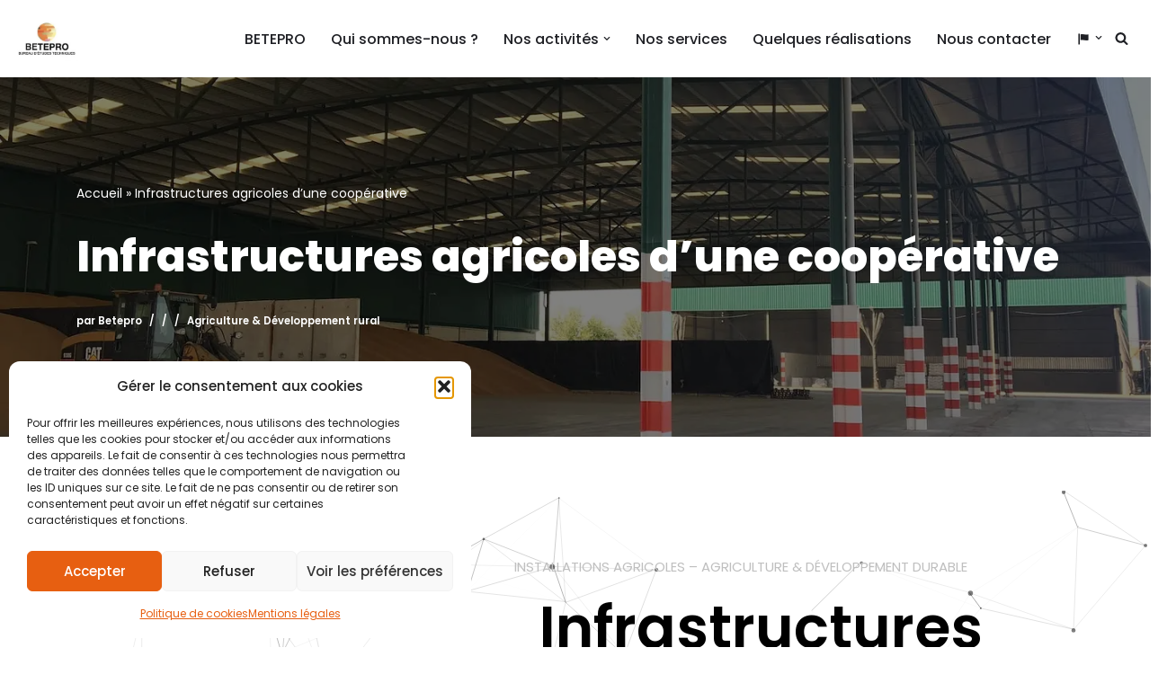

--- FILE ---
content_type: text/css
request_url: https://betepro.ma/wp-content/uploads/elementor/css/post-587.css?ver=1768209206
body_size: 906
content:
.elementor-587 .elementor-element.elementor-element-6f01b918 > .elementor-container > .elementor-column > .elementor-widget-wrap{align-content:center;align-items:center;}.elementor-587 .elementor-element.elementor-element-6f01b918 > .elementor-container{max-width:1287px;}.elementor-587 .elementor-element.elementor-element-6f01b918{padding:100px 0px 100px 0px;}.elementor-587 .elementor-element.elementor-element-51c06b42 > .elementor-widget-container{margin:-44px -44px -44px -44px;}.elementor-587 .elementor-element.elementor-element-895d2df > .elementor-element-populated{padding:0% 0% 0% 10%;}.elementor-587 .elementor-element.elementor-element-75a813d > .elementor-widget-container{margin:-28px -28px -28px -28px;}.elementor-587 .elementor-element.elementor-element-75a813d{font-size:15px;font-weight:300;text-transform:uppercase;color:#bfbfbf;}.elementor-587 .elementor-element.elementor-element-358fdf99{text-align:start;}.elementor-587 .elementor-element.elementor-element-358fdf99 .elementor-heading-title{font-size:65px;font-weight:600;color:#000000;}.elementor-587 .elementor-element.elementor-element-472b6766 > .elementor-widget-container{padding:35px 0px 0px 0px;}.elementor-587 .elementor-element.elementor-element-472b6766 .elementor-icon-box-wrapper{align-items:start;text-align:start;gap:15px;}.elementor-587 .elementor-element.elementor-element-472b6766 .elementor-icon-box-title{margin-block-end:5px;color:#000000;}.elementor-587 .elementor-element.elementor-element-472b6766.elementor-view-stacked .elementor-icon{background-color:#000000;}.elementor-587 .elementor-element.elementor-element-472b6766.elementor-view-framed .elementor-icon, .elementor-587 .elementor-element.elementor-element-472b6766.elementor-view-default .elementor-icon{fill:#000000;color:#000000;border-color:#000000;}.elementor-587 .elementor-element.elementor-element-472b6766 .elementor-icon{font-size:25px;}.elementor-587 .elementor-element.elementor-element-472b6766 .elementor-icon-box-title, .elementor-587 .elementor-element.elementor-element-472b6766 .elementor-icon-box-title a{font-size:20px;font-weight:600;text-transform:uppercase;line-height:1em;}.elementor-587 .elementor-element.elementor-element-472b6766 .elementor-icon-box-description{font-size:15px;font-weight:300;line-height:1.6em;color:#8C8C8C;}.elementor-587 .elementor-element.elementor-element-52359232 > .elementor-widget-container{padding:35px 0px 0px 0px;}.elementor-587 .elementor-element.elementor-element-52359232 .elementor-icon-box-wrapper{align-items:start;text-align:start;gap:15px;}.elementor-587 .elementor-element.elementor-element-52359232 .elementor-icon-box-title{margin-block-end:5px;color:#000000;}.elementor-587 .elementor-element.elementor-element-52359232.elementor-view-stacked .elementor-icon{background-color:#000000;}.elementor-587 .elementor-element.elementor-element-52359232.elementor-view-framed .elementor-icon, .elementor-587 .elementor-element.elementor-element-52359232.elementor-view-default .elementor-icon{fill:#000000;color:#000000;border-color:#000000;}.elementor-587 .elementor-element.elementor-element-52359232 .elementor-icon{font-size:25px;}.elementor-587 .elementor-element.elementor-element-52359232 .elementor-icon-box-title, .elementor-587 .elementor-element.elementor-element-52359232 .elementor-icon-box-title a{font-size:20px;font-weight:600;text-transform:uppercase;line-height:1em;}.elementor-587 .elementor-element.elementor-element-52359232 .elementor-icon-box-description{font-size:15px;font-weight:300;line-height:1.6em;color:#8C8C8C;}.elementor-587 .elementor-element.elementor-element-1ecd3c1f > .elementor-widget-container{padding:35px 0px 0px 0px;}.elementor-587 .elementor-element.elementor-element-1ecd3c1f .elementor-icon-box-wrapper{align-items:start;text-align:start;gap:15px;}.elementor-587 .elementor-element.elementor-element-1ecd3c1f .elementor-icon-box-title{margin-block-end:5px;color:#000000;}.elementor-587 .elementor-element.elementor-element-1ecd3c1f.elementor-view-stacked .elementor-icon{background-color:#000000;}.elementor-587 .elementor-element.elementor-element-1ecd3c1f.elementor-view-framed .elementor-icon, .elementor-587 .elementor-element.elementor-element-1ecd3c1f.elementor-view-default .elementor-icon{fill:#000000;color:#000000;border-color:#000000;}.elementor-587 .elementor-element.elementor-element-1ecd3c1f .elementor-icon{font-size:25px;}.elementor-587 .elementor-element.elementor-element-1ecd3c1f .elementor-icon-box-title, .elementor-587 .elementor-element.elementor-element-1ecd3c1f .elementor-icon-box-title a{font-size:20px;font-weight:600;text-transform:uppercase;line-height:1em;}.elementor-587 .elementor-element.elementor-element-1ecd3c1f .elementor-icon-box-description{font-size:15px;font-weight:300;line-height:1.6em;color:#8C8C8C;}.elementor-587 .elementor-element.elementor-element-258a0b67 > .elementor-container > .elementor-column > .elementor-widget-wrap{align-content:center;align-items:center;}.elementor-587 .elementor-element.elementor-element-258a0b67 > .elementor-container{max-width:1109px;}.elementor-587 .elementor-element.elementor-element-258a0b67{padding:54px 0px 0px 0px;}.elementor-587 .elementor-element.elementor-element-38594f07 .elementor-heading-title{font-size:25px;font-weight:900;color:#000000;}.elementor-587 .elementor-element.elementor-element-173894ae > .elementor-widget-container{margin:-10px 0px 0px 0px;}.elementor-587 .elementor-element.elementor-element-173894ae{font-size:15px;font-weight:300;text-transform:uppercase;color:#8C8C8C;}.elementor-587 .elementor-element.elementor-element-16f9844 .elementor-button{background-color:#000000;font-size:15px;font-weight:600;}.elementor-587 .elementor-element.elementor-element-16f9844 > .elementor-widget-container{margin:38px 38px 38px 38px;padding:1px 1px 1px 1px;}@media(max-width:1024px){.elementor-587 .elementor-element.elementor-element-6f01b918{padding:100px 25px 100px 25px;}.elementor-587 .elementor-element.elementor-element-51c06b42{text-align:center;}.elementor-587 .elementor-element.elementor-element-51c06b42 img{max-width:100%;}.elementor-587 .elementor-element.elementor-element-895d2df > .elementor-element-populated{padding:25px 200px 0px 100px;}.elementor-587 .elementor-element.elementor-element-358fdf99 .elementor-heading-title{font-size:40px;}.elementor-587 .elementor-element.elementor-element-472b6766 > .elementor-widget-container{padding:15px 0px 0px 0px;}.elementor-587 .elementor-element.elementor-element-52359232 > .elementor-widget-container{padding:15px 0px 0px 0px;}.elementor-587 .elementor-element.elementor-element-1ecd3c1f > .elementor-widget-container{padding:15px 0px 0px 0px;}.elementor-587 .elementor-element.elementor-element-258a0b67{padding:100px 25px 100px 25px;}.elementor-587 .elementor-element.elementor-element-38594f07 .elementor-heading-title{font-size:30px;}}@media(max-width:767px){.elementor-587 .elementor-element.elementor-element-6f01b918{padding:50px 20px 50px 20px;}.elementor-587 .elementor-element.elementor-element-895d2df > .elementor-element-populated{padding:50px 0px 0px 0px;}.elementor-587 .elementor-element.elementor-element-358fdf99 .elementor-heading-title{font-size:35px;}.elementor-587 .elementor-element.elementor-element-472b6766 > .elementor-widget-container{padding:15px 0px 0px 0px;}.elementor-587 .elementor-element.elementor-element-52359232 > .elementor-widget-container{padding:15px 0px 0px 0px;}.elementor-587 .elementor-element.elementor-element-1ecd3c1f > .elementor-widget-container{padding:15px 0px 0px 0px;}.elementor-587 .elementor-element.elementor-element-258a0b67{padding:50px 20px 50px 20px;}.elementor-587 .elementor-element.elementor-element-38594f07 .elementor-heading-title{font-size:28px;line-height:1.2em;}}@media(min-width:768px){.elementor-587 .elementor-element.elementor-element-983e3c0{width:41%;}.elementor-587 .elementor-element.elementor-element-895d2df{width:59%;}.elementor-587 .elementor-element.elementor-element-5a6d4c22{width:71.7%;}.elementor-587 .elementor-element.elementor-element-59c6ef87{width:28.3%;}}@media(max-width:1024px) and (min-width:768px){.elementor-587 .elementor-element.elementor-element-983e3c0{width:100%;}.elementor-587 .elementor-element.elementor-element-895d2df{width:100%;}}

--- FILE ---
content_type: text/css
request_url: https://betepro.ma/wp-content/uploads/elementor/css/post-1768.css?ver=1768206256
body_size: 439
content:
.elementor-1768 .elementor-element.elementor-element-bd4ece4:not(.elementor-motion-effects-element-type-background), .elementor-1768 .elementor-element.elementor-element-bd4ece4 > .elementor-motion-effects-container > .elementor-motion-effects-layer{background-color:#E75F11;}.elementor-1768 .elementor-element.elementor-element-bd4ece4{transition:background 0.3s, border 0.3s, border-radius 0.3s, box-shadow 0.3s;margin-top:-30px;margin-bottom:-15px;padding:20px 0px 0px 0px;}.elementor-1768 .elementor-element.elementor-element-bd4ece4 > .elementor-background-overlay{transition:background 0.3s, border-radius 0.3s, opacity 0.3s;}.elementor-1768 .elementor-element.elementor-element-74c6fec > .elementor-widget-container{margin:0px 33px 0px -15px;}.elementor-1768 .elementor-element.elementor-element-74c6fec{line-height:24px;color:#FFFFFF;}.elementor-1768 .elementor-element.elementor-element-65a7084 > .elementor-widget-container{margin:0px -55px 0px 34px;padding:0px 0px 0px 0px;}.elementor-1768 .elementor-element.elementor-element-65a7084{column-gap:0px;line-height:38px;text-shadow:0px 0px 10px rgba(0,0,0,0.3);color:#FFFFFF;}.elementor-1768 .elementor-element.elementor-element-85c9af5 > .elementor-widget-container{margin:11px 0px 0px 102px;}.elementor-1768 .elementor-element.elementor-element-85c9af5{line-height:8px;color:#FFFFFF;}@media(max-width:1024px){.elementor-1768 .elementor-element.elementor-element-65a7084 > .elementor-widget-container{margin:-1px -1px -1px -1px;}.elementor-1768 .elementor-element.elementor-element-85c9af5 > .elementor-widget-container{margin:30px 0px 0px 27px;}}@media(max-width:767px){.elementor-1768 .elementor-element.elementor-element-74c6fec > .elementor-widget-container{margin:0px -7px 0px -7px;}.elementor-1768 .elementor-element.elementor-element-65a7084 > .elementor-widget-container{margin:-3px 1px -19px 1px;}.elementor-1768 .elementor-element.elementor-element-85c9af5 > .elementor-widget-container{margin:0px 0px 0px 0px;}}

--- FILE ---
content_type: text/css
request_url: https://betepro.ma/wp-content/uploads/themeisle-gutenberg/widgets-1666613946.css?ver=3.1.4
body_size: 90
content:
#wp-block-themeisle-blocks-icon-list-a1a4df16{--font-size:20px;min-width:20px}